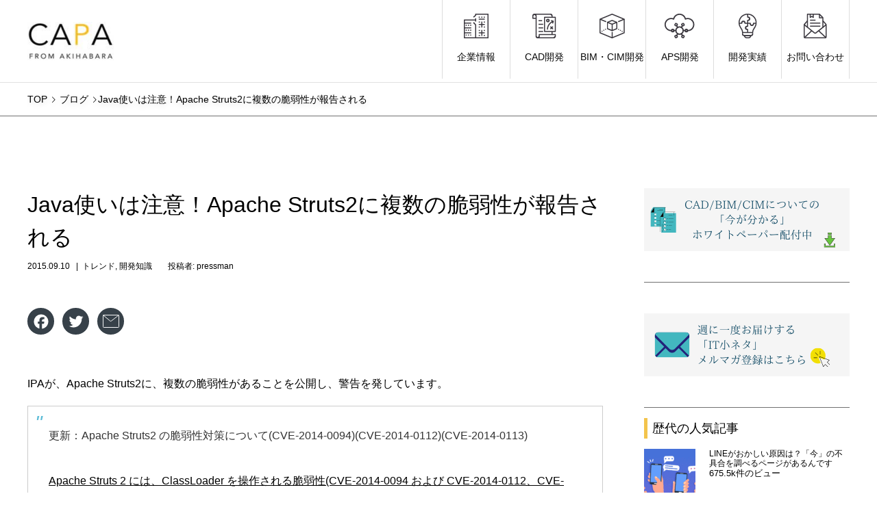

--- FILE ---
content_type: text/html; charset=UTF-8
request_url: https://www.capa.co.jp/archives/4593
body_size: 17457
content:
<!DOCTYPE html>
<!--<html dir="ltr" lang="ja"
	prefix="og: https://ogp.me/ns#"  prefix="og: http://ogp.me/ns#">-->
<html dir="ltr" lang="ja"
	prefix="og: https://ogp.me/ns#" >
<head>
	<!-- Google Tag Manager -->
<!--<script>
(function(w,d,s,l,i){
w[l]=w[l]||[];
w[l].push({'gtm.start':new Date().getTime(),event:'gtm.js'});
var f=d.getElementsByTagName(s)[0],j=d.createElement(s),dl=l!='dataLayer'?'&l='+l:'';
j.async=true;
j.src='https://www.googletagmanager.com/gtm.js?id='+i+dl;
f.parentNode.insertBefore(j,f);
})(window,document,'script','dataLayer','GTM-KTG4G9');
</script>-->
<script>
  (function(w,d,s,l,i) {
    w[l]=w[l]||[];
    w[l].push({'gtm.start':new Date().getTime(),event:'gtm.js'});
    var f=d.getElementsByTagName(s)[0],j=d.createElement(s),dl=l!='dataLayer'?'&l='+l+'':'';
    j.async=true;
    j.src='https://www.googletagmanager.com/gtm.js?id='+i+dl;
    f.parentNode.insertBefore(j,f);
  })(window,document,'script','dataLayer','GTM-KTG4G9');
</script>
<!-- End Google Tag Manager -->
<script>
(function(i,s,o,g,r,a,m){i['GoogleAnalyticsObject']=r;i[r]=i[r]||function(){
(i[r].q=i[r].q||[]).push(arguments)},i[r].l=1*new Date();a=s.createElement(o),
m=s.getElementsByTagName(o)[0];a.async=1;a.src=g;m.parentNode.insertBefore(a,m)
})(window,document,'script','https://www.google-analytics.com/analytics.js','ga');

ga('create', 'UA-31925343-19', 'auto', {'allowLinker': true});
ga('require', 'linker');
ga('linker:autoLink', ['capa.lmsg.jp'] );
ga('send', 'pageview');
</script>
<meta charset="UTF-8">
<meta name="viewport" content="width=device-width">
<meta name="format-detection" content="telephone=no">
<meta name="description" content="IPAが、Apache Struts2に、複数の脆弱性があることを公開し、警告を発しています。">

<link rel="preconnect" href="https://fonts.gstatic.com">
<link href="https://fonts.googleapis.com/css2?family=Noto+Sans+JP:wght@100;400&display=swap" rel="preconnect">
<link rel="stylesheet" href="https://www.capa.co.jp/wp-content/themes/avantchild/css/init.css">
<title>Java使いは注意！Apache Struts2に複数の脆弱性が報告される | 株式会社キャパ</title>

		<!-- All in One SEO 4.2.6.1 - aioseo.com -->
		<meta name="description" content="IPAが、Apache Struts2に、複数の脆弱性があることを公開し、警告を発しています。 更新：Apac" />
		<meta name="robots" content="max-snippet:-1, max-image-preview:large, max-video-preview:-1" />
		<meta name="google-site-verification" content="UzECNMSEgEevfMvd140WrlvhetHCRS9Q6GJRvNda8Vg" />
		<link rel="canonical" href="https://www.capa.co.jp/archives/4593" />
		<meta name="generator" content="All in One SEO (AIOSEO) 4.2.6.1 " />
		<meta property="og:locale" content="ja_JP" />
		<meta property="og:site_name" content="株式会社キャパ CAPA,Inc." />
		<meta property="og:type" content="article" />
		<meta property="og:title" content="Java使いは注意！Apache Struts2に複数の脆弱性が報告される | 株式会社キャパ" />
		<meta property="og:description" content="IPAが、Apache Struts2に、複数の脆弱性があることを公開し、警告を発しています。 更新：Apac" />
		<meta property="og:url" content="https://www.capa.co.jp/archives/4593" />
		<meta property="og:image" content="https://www.capa.co.jp/wp-content/uploads/2015/09/Apache-Struts2.png" />
		<meta property="og:image:secure_url" content="https://www.capa.co.jp/wp-content/uploads/2015/09/Apache-Struts2.png" />
		<meta property="og:image:width" content="914" />
		<meta property="og:image:height" content="1054" />
		<meta property="article:published_time" content="2015-09-10T04:33:26+00:00" />
		<meta property="article:modified_time" content="2016-09-21T05:05:30+00:00" />
		<meta name="twitter:card" content="summary" />
		<meta name="twitter:title" content="Java使いは注意！Apache Struts2に複数の脆弱性が報告される | 株式会社キャパ" />
		<meta name="twitter:description" content="IPAが、Apache Struts2に、複数の脆弱性があることを公開し、警告を発しています。 更新：Apac" />
		<meta name="twitter:image" content="https://www.capa.co.jp/wp-content/uploads/2015/09/Apache-Struts2.png" />
		<script type="application/ld+json" class="aioseo-schema">
			{"@context":"https:\/\/schema.org","@graph":[{"@type":"Article","@id":"https:\/\/www.capa.co.jp\/archives\/4593#article","name":"Java\u4f7f\u3044\u306f\u6ce8\u610f\uff01Apache Struts2\u306b\u8907\u6570\u306e\u8106\u5f31\u6027\u304c\u5831\u544a\u3055\u308c\u308b | \u682a\u5f0f\u4f1a\u793e\u30ad\u30e3\u30d1","headline":"Java\u4f7f\u3044\u306f\u6ce8\u610f\uff01Apache Struts2\u306b\u8907\u6570\u306e\u8106\u5f31\u6027\u304c\u5831\u544a\u3055\u308c\u308b","author":{"@id":"https:\/\/www.capa.co.jp\/archives\/author\/pressman#author"},"publisher":{"@id":"https:\/\/www.capa.co.jp\/#organization"},"image":{"@type":"ImageObject","url":"https:\/\/www.capa.co.jp\/wp-content\/uploads\/2015\/09\/Apache-Struts2.png","width":914,"height":1054},"datePublished":"2015-09-10T04:33:26+09:00","dateModified":"2015-09-10T04:33:26+09:00","inLanguage":"ja","mainEntityOfPage":{"@id":"https:\/\/www.capa.co.jp\/archives\/4593#webpage"},"isPartOf":{"@id":"https:\/\/www.capa.co.jp\/archives\/4593#webpage"},"articleSection":"\u30c8\u30ec\u30f3\u30c9, \u958b\u767a\u77e5\u8b58"},{"@type":"BreadcrumbList","@id":"https:\/\/www.capa.co.jp\/archives\/4593#breadcrumblist","itemListElement":[{"@type":"ListItem","@id":"https:\/\/www.capa.co.jp\/#listItem","position":1,"item":{"@type":"WebPage","@id":"https:\/\/www.capa.co.jp\/","name":"\u30db\u30fc\u30e0","description":"\u682a\u5f0f\u4f1a\u793e\u30ad\u30e3\u30d1","url":"https:\/\/www.capa.co.jp\/"}}]},{"@type":"Organization","@id":"https:\/\/www.capa.co.jp\/#organization","name":"\u682a\u5f0f\u4f1a\u793e\u30ad\u30e3\u30d1 CAPA,Inc.\u3000\u30b3\u30fc\u30dd\u30ec\u30fc\u30c8\u30b5\u30a4\u30c8","url":"https:\/\/www.capa.co.jp\/"},{"@type":"WebPage","@id":"https:\/\/www.capa.co.jp\/archives\/4593#webpage","url":"https:\/\/www.capa.co.jp\/archives\/4593","name":"Java\u4f7f\u3044\u306f\u6ce8\u610f\uff01Apache Struts2\u306b\u8907\u6570\u306e\u8106\u5f31\u6027\u304c\u5831\u544a\u3055\u308c\u308b | \u682a\u5f0f\u4f1a\u793e\u30ad\u30e3\u30d1","description":"IPA\u304c\u3001Apache Struts2\u306b\u3001\u8907\u6570\u306e\u8106\u5f31\u6027\u304c\u3042\u308b\u3053\u3068\u3092\u516c\u958b\u3057\u3001\u8b66\u544a\u3092\u767a\u3057\u3066\u3044\u307e\u3059\u3002 \u66f4\u65b0\uff1aApac","inLanguage":"ja","isPartOf":{"@id":"https:\/\/www.capa.co.jp\/#website"},"breadcrumb":{"@id":"https:\/\/www.capa.co.jp\/archives\/4593#breadcrumblist"},"author":"https:\/\/www.capa.co.jp\/archives\/author\/pressman#author","creator":"https:\/\/www.capa.co.jp\/archives\/author\/pressman#author","image":{"@type":"ImageObject","url":"https:\/\/www.capa.co.jp\/wp-content\/uploads\/2015\/09\/Apache-Struts2.png","@id":"https:\/\/www.capa.co.jp\/#mainImage","width":914,"height":1054},"primaryImageOfPage":{"@id":"https:\/\/www.capa.co.jp\/archives\/4593#mainImage"},"datePublished":"2015-09-10T04:33:26+09:00","dateModified":"2016-09-21T05:05:30+09:00"},{"@type":"WebSite","@id":"https:\/\/www.capa.co.jp\/#website","url":"https:\/\/www.capa.co.jp\/","name":"\u682a\u5f0f\u4f1a\u793e\u30ad\u30e3\u30d1","description":"\u682a\u5f0f\u4f1a\u793e\u30ad\u30e3\u30d1","inLanguage":"ja","publisher":{"@id":"https:\/\/www.capa.co.jp\/#organization"}}]}
		</script>
		<!-- All in One SEO -->

<link rel='dns-prefetch' href='//www.capa.co.jp' />
<link rel='dns-prefetch' href='//js.hs-scripts.com' />
<link rel='dns-prefetch' href='//fonts.googleapis.com' />
<link rel='dns-prefetch' href='//use.fontawesome.com' />
<link rel='dns-prefetch' href='//s.w.org' />
<link rel="alternate" type="application/rss+xml" title="株式会社キャパ &raquo; フィード" href="https://www.capa.co.jp/feed" />
<link rel="alternate" type="application/rss+xml" title="株式会社キャパ &raquo; コメントフィード" href="https://www.capa.co.jp/comments/feed" />
<link rel="alternate" type="application/rss+xml" title="株式会社キャパ &raquo; Java使いは注意！Apache Struts2に複数の脆弱性が報告される のコメントのフィード" href="https://www.capa.co.jp/archives/4593/feed" />
<meta name="description" content="IPAが、Apache Struts2に、複数の脆弱性があることを公開し、警告を発しています。更新：Apache Struts2 の脆弱性対策について(CVE-2014-0094)(CVE-2014-0112)(CVE-2014-0113)Apache Struts 2 には、ClassLoader を操作される脆弱性(CVE-2014-0094 および CVE-2014-0112、CVE-2014-0113)が存在します。本脆弱性が悪用された場合は、" />		<script type="text/javascript">
			window._wpemojiSettings = {"baseUrl":"https:\/\/s.w.org\/images\/core\/emoji\/13.1.0\/72x72\/","ext":".png","svgUrl":"https:\/\/s.w.org\/images\/core\/emoji\/13.1.0\/svg\/","svgExt":".svg","source":{"concatemoji":"https:\/\/www.capa.co.jp\/wp-includes\/js\/wp-emoji-release.min.js?ver=5.8.12"}};
			!function(e,a,t){var n,r,o,i=a.createElement("canvas"),p=i.getContext&&i.getContext("2d");function s(e,t){var a=String.fromCharCode;p.clearRect(0,0,i.width,i.height),p.fillText(a.apply(this,e),0,0);e=i.toDataURL();return p.clearRect(0,0,i.width,i.height),p.fillText(a.apply(this,t),0,0),e===i.toDataURL()}function c(e){var t=a.createElement("script");t.src=e,t.defer=t.type="text/javascript",a.getElementsByTagName("head")[0].appendChild(t)}for(o=Array("flag","emoji"),t.supports={everything:!0,everythingExceptFlag:!0},r=0;r<o.length;r++)t.supports[o[r]]=function(e){if(!p||!p.fillText)return!1;switch(p.textBaseline="top",p.font="600 32px Arial",e){case"flag":return s([127987,65039,8205,9895,65039],[127987,65039,8203,9895,65039])?!1:!s([55356,56826,55356,56819],[55356,56826,8203,55356,56819])&&!s([55356,57332,56128,56423,56128,56418,56128,56421,56128,56430,56128,56423,56128,56447],[55356,57332,8203,56128,56423,8203,56128,56418,8203,56128,56421,8203,56128,56430,8203,56128,56423,8203,56128,56447]);case"emoji":return!s([10084,65039,8205,55357,56613],[10084,65039,8203,55357,56613])}return!1}(o[r]),t.supports.everything=t.supports.everything&&t.supports[o[r]],"flag"!==o[r]&&(t.supports.everythingExceptFlag=t.supports.everythingExceptFlag&&t.supports[o[r]]);t.supports.everythingExceptFlag=t.supports.everythingExceptFlag&&!t.supports.flag,t.DOMReady=!1,t.readyCallback=function(){t.DOMReady=!0},t.supports.everything||(n=function(){t.readyCallback()},a.addEventListener?(a.addEventListener("DOMContentLoaded",n,!1),e.addEventListener("load",n,!1)):(e.attachEvent("onload",n),a.attachEvent("onreadystatechange",function(){"complete"===a.readyState&&t.readyCallback()})),(n=t.source||{}).concatemoji?c(n.concatemoji):n.wpemoji&&n.twemoji&&(c(n.twemoji),c(n.wpemoji)))}(window,document,window._wpemojiSettings);
		</script>
		<!-- capa.co.jp is managing ads with Advanced Ads 1.26.0 --><script>
			advanced_ads_ready=function(){var e,t=[],n="object"==typeof document&&document,d=n&&n.documentElement.doScroll,o="DOMContentLoaded",a=n&&(d?/^loaded|^c/:/^loaded|^i|^c/).test(n.readyState);return!a&&n&&(e=function(){for(n.removeEventListener(o,e),window.removeEventListener("load",e),a=1;e=t.shift();)e()},n.addEventListener(o,e),window.addEventListener("load",e)),function(e){a?setTimeout(e,0):t.push(e)}}();		</script>
		<style type="text/css">
img.wp-smiley,
img.emoji {
	display: inline !important;
	border: none !important;
	box-shadow: none !important;
	height: 1em !important;
	width: 1em !important;
	margin: 0 .07em !important;
	vertical-align: -0.1em !important;
	background: none !important;
	padding: 0 !important;
}
</style>
	<link rel='stylesheet' id='vkExUnit_common_style-css'  href='https://www.capa.co.jp/wp-content/plugins/vk-all-in-one-expansion-unit/assets/css/vkExUnit_style.css?ver=9.64.3.3' type='text/css' media='all' />
<style id='vkExUnit_common_style-inline-css' type='text/css'>
:root {--ver_page_top_button_url:url(https://www.capa.co.jp/wp-content/plugins/vk-all-in-one-expansion-unit/assets/images/to-top-btn-icon.svg);}@font-face {font-weight: normal;font-style: normal;font-family: "vk_sns";src: url("https://www.capa.co.jp/wp-content/plugins/vk-all-in-one-expansion-unit/inc/sns/icons/fonts/vk_sns.eot?-bq20cj");src: url("https://www.capa.co.jp/wp-content/plugins/vk-all-in-one-expansion-unit/inc/sns/icons/fonts/vk_sns.eot?#iefix-bq20cj") format("embedded-opentype"),url("https://www.capa.co.jp/wp-content/plugins/vk-all-in-one-expansion-unit/inc/sns/icons/fonts/vk_sns.woff?-bq20cj") format("woff"),url("https://www.capa.co.jp/wp-content/plugins/vk-all-in-one-expansion-unit/inc/sns/icons/fonts/vk_sns.ttf?-bq20cj") format("truetype"),url("https://www.capa.co.jp/wp-content/plugins/vk-all-in-one-expansion-unit/inc/sns/icons/fonts/vk_sns.svg?-bq20cj#vk_sns") format("svg");}
</style>
<link rel='stylesheet' id='wp-block-library-css'  href='https://www.capa.co.jp/wp-includes/css/dist/block-library/style.min.css?ver=5.8.12' type='text/css' media='all' />
<link rel='stylesheet' id='contact-form-7-css'  href='https://www.capa.co.jp/wp-content/plugins/contact-form-7/includes/css/styles.css?ver=5.4.2' type='text/css' media='all' />
<link rel='stylesheet' id='featured_posts_pro-css'  href='https://www.capa.co.jp/wp-content/plugins/featured-posts-pro/public/css/featured_posts_pro-public.css?ver=1.0.0' type='text/css' media='all' />
<link rel='stylesheet' id='penci-oswald-css'  href='//fonts.googleapis.com/css?family=Oswald%3A400&#038;display=swap&#038;ver=5.8.12' type='text/css' media='all' />
<link rel='stylesheet' id='wpt-twitter-feed-css'  href='https://www.capa.co.jp/wp-content/plugins/wp-to-twitter/css/twitter-feed.css?ver=5.8.12' type='text/css' media='all' />
<link rel='stylesheet' id='wordpress-popular-posts-css-css'  href='https://www.capa.co.jp/wp-content/plugins/wordpress-popular-posts/assets/css/wpp.css?ver=5.3.6' type='text/css' media='all' />
<link rel='stylesheet' id='parent-style-css'  href='https://www.capa.co.jp/wp-content/themes/avant_tcd060/style.css?ver=5.8.12' type='text/css' media='all' />
<link rel='stylesheet' id='font-awesome-official-css'  href='https://use.fontawesome.com/releases/v5.14.0/css/all.css' type='text/css' media='all' integrity="sha384-HzLeBuhoNPvSl5KYnjx0BT+WB0QEEqLprO+NBkkk5gbc67FTaL7XIGa2w1L0Xbgc" crossorigin="anonymous" />
<link rel='stylesheet' id='avant-style-css'  href='https://www.capa.co.jp/wp-content/themes/avantchild/style.css?ver=5.8.12' type='text/css' media='all' />
<link rel='stylesheet' id='addtoany-css'  href='https://www.capa.co.jp/wp-content/plugins/add-to-any/addtoany.min.css?ver=1.15' type='text/css' media='all' />
<link rel='stylesheet' id='font-awesome-official-v4shim-css'  href='https://use.fontawesome.com/releases/v5.14.0/css/v4-shims.css' type='text/css' media='all' integrity="sha384-9aKO2QU3KETrRCCXFbhLK16iRd15nC+OYEmpVb54jY8/CEXz/GVRsnM73wcbYw+m" crossorigin="anonymous" />
<style id='font-awesome-official-v4shim-inline-css' type='text/css'>
@font-face {
font-family: "FontAwesome";
font-display: block;
src: url("https://use.fontawesome.com/releases/v5.14.0/webfonts/fa-brands-400.eot"),
		url("https://use.fontawesome.com/releases/v5.14.0/webfonts/fa-brands-400.eot?#iefix") format("embedded-opentype"),
		url("https://use.fontawesome.com/releases/v5.14.0/webfonts/fa-brands-400.woff2") format("woff2"),
		url("https://use.fontawesome.com/releases/v5.14.0/webfonts/fa-brands-400.woff") format("woff"),
		url("https://use.fontawesome.com/releases/v5.14.0/webfonts/fa-brands-400.ttf") format("truetype"),
		url("https://use.fontawesome.com/releases/v5.14.0/webfonts/fa-brands-400.svg#fontawesome") format("svg");
}

@font-face {
font-family: "FontAwesome";
font-display: block;
src: url("https://use.fontawesome.com/releases/v5.14.0/webfonts/fa-solid-900.eot"),
		url("https://use.fontawesome.com/releases/v5.14.0/webfonts/fa-solid-900.eot?#iefix") format("embedded-opentype"),
		url("https://use.fontawesome.com/releases/v5.14.0/webfonts/fa-solid-900.woff2") format("woff2"),
		url("https://use.fontawesome.com/releases/v5.14.0/webfonts/fa-solid-900.woff") format("woff"),
		url("https://use.fontawesome.com/releases/v5.14.0/webfonts/fa-solid-900.ttf") format("truetype"),
		url("https://use.fontawesome.com/releases/v5.14.0/webfonts/fa-solid-900.svg#fontawesome") format("svg");
}

@font-face {
font-family: "FontAwesome";
font-display: block;
src: url("https://use.fontawesome.com/releases/v5.14.0/webfonts/fa-regular-400.eot"),
		url("https://use.fontawesome.com/releases/v5.14.0/webfonts/fa-regular-400.eot?#iefix") format("embedded-opentype"),
		url("https://use.fontawesome.com/releases/v5.14.0/webfonts/fa-regular-400.woff2") format("woff2"),
		url("https://use.fontawesome.com/releases/v5.14.0/webfonts/fa-regular-400.woff") format("woff"),
		url("https://use.fontawesome.com/releases/v5.14.0/webfonts/fa-regular-400.ttf") format("truetype"),
		url("https://use.fontawesome.com/releases/v5.14.0/webfonts/fa-regular-400.svg#fontawesome") format("svg");
unicode-range: U+F004-F005,U+F007,U+F017,U+F022,U+F024,U+F02E,U+F03E,U+F044,U+F057-F059,U+F06E,U+F070,U+F075,U+F07B-F07C,U+F080,U+F086,U+F089,U+F094,U+F09D,U+F0A0,U+F0A4-F0A7,U+F0C5,U+F0C7-F0C8,U+F0E0,U+F0EB,U+F0F3,U+F0F8,U+F0FE,U+F111,U+F118-F11A,U+F11C,U+F133,U+F144,U+F146,U+F14A,U+F14D-F14E,U+F150-F152,U+F15B-F15C,U+F164-F165,U+F185-F186,U+F191-F192,U+F1AD,U+F1C1-F1C9,U+F1CD,U+F1D8,U+F1E3,U+F1EA,U+F1F6,U+F1F9,U+F20A,U+F247-F249,U+F24D,U+F254-F25B,U+F25D,U+F267,U+F271-F274,U+F279,U+F28B,U+F28D,U+F2B5-F2B6,U+F2B9,U+F2BB,U+F2BD,U+F2C1-F2C2,U+F2D0,U+F2D2,U+F2DC,U+F2ED,U+F328,U+F358-F35B,U+F3A5,U+F3D1,U+F410,U+F4AD;
}
</style>
<script type='text/javascript' src='https://www.capa.co.jp/wp-includes/js/jquery/jquery.min.js?ver=3.6.0' id='jquery-core-js'></script>
<script type='text/javascript' src='https://www.capa.co.jp/wp-includes/js/jquery/jquery-migrate.min.js?ver=3.3.2' id='jquery-migrate-js'></script>
<script type='text/javascript' src='https://www.capa.co.jp/wp-content/plugins/add-to-any/addtoany.min.js?ver=1.1' id='addtoany-js'></script>
<script type='application/json' id='wpp-json'>
{"sampling_active":0,"sampling_rate":100,"ajax_url":"https:\/\/www.capa.co.jp\/wp-json\/wordpress-popular-posts\/v1\/popular-posts","ID":4593,"token":"ce81cbb498","lang":0,"debug":0}
</script>
<script type='text/javascript' src='https://www.capa.co.jp/wp-content/plugins/wordpress-popular-posts/assets/js/wpp.min.js?ver=5.3.6' id='wpp-js-js'></script>
<link rel="https://api.w.org/" href="https://www.capa.co.jp/wp-json/" /><link rel="alternate" type="application/json" href="https://www.capa.co.jp/wp-json/wp/v2/posts/4593" /><link rel='shortlink' href='https://www.capa.co.jp/?p=4593' />
<link rel="alternate" type="application/json+oembed" href="https://www.capa.co.jp/wp-json/oembed/1.0/embed?url=https%3A%2F%2Fwww.capa.co.jp%2Farchives%2F4593" />
<link rel="alternate" type="text/xml+oembed" href="https://www.capa.co.jp/wp-json/oembed/1.0/embed?url=https%3A%2F%2Fwww.capa.co.jp%2Farchives%2F4593&#038;format=xml" />

<script data-cfasync="false">
window.a2a_config=window.a2a_config||{};a2a_config.callbacks=[];a2a_config.overlays=[];a2a_config.templates={};a2a_localize = {
	Share: "共有",
	Save: "ブックマーク",
	Subscribe: "購読",
	Email: "メール",
	Bookmark: "ブックマーク",
	ShowAll: "すべて表示する",
	ShowLess: "小さく表示する",
	FindServices: "サービスを探す",
	FindAnyServiceToAddTo: "追加するサービスを今すぐ探す",
	PoweredBy: "Powered by",
	ShareViaEmail: "メールでシェアする",
	SubscribeViaEmail: "メールで購読する",
	BookmarkInYourBrowser: "ブラウザにブックマーク",
	BookmarkInstructions: "このページをブックマークするには、 Ctrl+D または \u2318+D を押下。",
	AddToYourFavorites: "お気に入りに追加",
	SendFromWebOrProgram: "任意のメールアドレスまたはメールプログラムから送信",
	EmailProgram: "メールプログラム",
	More: "詳細&#8230;",
	ThanksForSharing: "共有ありがとうございます !",
	ThanksForFollowing: "フォローありがとうございます !"
};

(function(d,s,a,b){a=d.createElement(s);b=d.getElementsByTagName(s)[0];a.async=1;a.src="https://static.addtoany.com/menu/page.js";b.parentNode.insertBefore(a,b);})(document,"script");
</script>

<!-- This site is using AdRotate v5.8.20 to display their advertisements - https://ajdg.solutions/ -->
<!-- AdRotate CSS -->
<style type="text/css" media="screen">
	.g { margin:0px; padding:0px; overflow:hidden; line-height:1; zoom:1; }
	.g img { height:auto; }
	.g-col { position:relative; float:left; }
	.g-col:first-child { margin-left: 0; }
	.g-col:last-child { margin-right: 0; }
	@media only screen and (max-width: 480px) {
		.g-col, .g-dyn, .g-single { width:100%; margin-left:0; margin-right:0; }
	}
</style>
<!-- /AdRotate CSS -->

			<!-- DO NOT COPY THIS SNIPPET! Start of Page Analytics Tracking for HubSpot WordPress plugin v10.2.16-->
			<script type="text/javascript" class="hsq-set-content-id" data-content-id="blog-post">
				var _hsq = _hsq || [];
				_hsq.push(["setContentType", "blog-post"]);
			</script>
			<!-- DO NOT COPY THIS SNIPPET! End of Page Analytics Tracking for HubSpot WordPress plugin -->
			
<script type="text/javascript">
var _trackingid = 'LFT-11791-1';

(function() {
  var lft = document.createElement('script'); lft.type = 'text/javascript'; lft.async = true;
  lft.src = ('https:' == document.location.protocol ? 'https:' : 'http:') + '//track.list-finder.jp/js/ja/track.js';
  var snode = document.getElementsByTagName('script')[0]; snode.parentNode.insertBefore(lft, snode);
})();
</script>


	<style type="text/css">
																													</style>
	<style type="text/css">
																											</style>
<script>var portfolioDataJs = portfolioDataJs || [];</script>        <style>
            @-webkit-keyframes bgslide {
                from {
                    background-position-x: 0;
                }
                to {
                    background-position-x: -200%;
                }
            }

            @keyframes bgslide {
                    from {
                        background-position-x: 0;
                    }
                    to {
                        background-position-x: -200%;
                    }
            }

            .wpp-widget-placeholder {
                margin: 0 auto;
                width: 60px;
                height: 3px;
                background: #dd3737;
                background: -webkit-gradient(linear, left top, right top, from(#dd3737), color-stop(10%, #571313), to(#dd3737));
                background: linear-gradient(90deg, #dd3737 0%, #571313 10%, #dd3737 100%);
                background-size: 200% auto;
                border-radius: 3px;
                -webkit-animation: bgslide 1s infinite linear;
                animation: bgslide 1s infinite linear;
            }
        </style>
        <link rel="shortcut icon" href="https://www.capa.co.jp/wp-content/uploads/2016/08/favicon.png">
<style>
.c-comment__form-submit:hover,.c-pw__btn:hover,.p-cb__item-btn a,.p-headline,.p-index-event__btn a,.p-nav02__item a,.p-readmore__btn,.p-pager__item span,.p-page-links a{background: #f3c44c}.c-pw__btn,.p-cb__item-btn a:hover,.p-index-event__btn a:hover,.p-pagetop a:hover,.p-nav02__item a:hover,.p-readmore__btn:hover,.p-page-links > span,.p-page-links a:hover{background: #f3c44c}.p-entry__body a{color: #333333}body{font-family: "Segoe UI", Verdana, "游ゴシック", YuGothic, "Hiragino Kaku Gothic ProN", Meiryo, sans-serif}.c-logo,.p-entry__header02-title,.p-entry__header02-upper-title,.p-entry__title,.p-footer-widgets__item-title,.p-headline h2,.p-headline02__title,.p-page-header__lower-title,.p-page-header__upper-title,.p-widget__title{font-family: "Segoe UI", Verdana, "游ゴシック", YuGothic, "Hiragino Kaku Gothic ProN", Meiryo, sans-serif}.p-page-header__title{transition-delay: 3s}.p-hover-effect--type1:hover img{-webkit-transform: scale(1.2);transform: scale(1.2)}.l-header{background: #ffffff}.p-global-nav > ul > li > a{color: #0a0a0a}.p-global-nav .sub-menu a{background: #0a0a0a;color: #ffffff}.p-global-nav .sub-menu a:hover{background: #888888;color: #ffffff}.p-global-nav .menu-item-46618.current-menu-item > a,.p-global-nav .menu-item-46618 > a:hover{color: #000000}.p-global-nav .menu-item-46618.current-menu-item > a::before,.p-global-nav .menu-item-46618 > a:hover::before{background: #000000}.p-global-nav .menu-item-46619.current-menu-item > a,.p-global-nav .menu-item-46619 > a:hover{color: #000000}.p-global-nav .menu-item-46619.current-menu-item > a::before,.p-global-nav .menu-item-46619 > a:hover::before{background: #000000}.p-global-nav .menu-item-46620.current-menu-item > a,.p-global-nav .menu-item-46620 > a:hover{color: #000000}.p-global-nav .menu-item-46620.current-menu-item > a::before,.p-global-nav .menu-item-46620 > a:hover::before{background: #000000}.p-global-nav .menu-item-46621.current-menu-item > a,.p-global-nav .menu-item-46621 > a:hover{color: #000000}.p-global-nav .menu-item-46621.current-menu-item > a::before,.p-global-nav .menu-item-46621 > a:hover::before{background: #000000}.p-global-nav .menu-item-46622.current-menu-item > a,.p-global-nav .menu-item-46622 > a:hover{color: #000000}.p-global-nav .menu-item-46622.current-menu-item > a::before,.p-global-nav .menu-item-46622 > a:hover::before{background: #000000}.p-global-nav .menu-item-46724.current-menu-item > a,.p-global-nav .menu-item-46724 > a:hover{color: #000000}.p-global-nav .menu-item-46724.current-menu-item > a::before,.p-global-nav .menu-item-46724 > a:hover::before{background: #000000}.p-footer-links{background: #f3f3f3}.p-footer-widgets{background: #707070}.p-copyright{background: #707070}.p-ad-info__label{background: ;color: ;font-size: 0px}.p-page-header{background-image: url(https://www.capa.co.jp/wp-content/uploads/2021/06/GettyImages-1124345971.jpg)}.p-page-header::before{background-color: #f3c44c}.p-page-header__upper-title{font-size: 34px}.p-page-header__lower-title{font-size: 32px}.p-entry__title{font-size: 32px}.p-entry__body{font-size: 16px}@media screen and (max-width: 767px) {.p-footer-widgets,.p-social-nav{background: #707070}.p-entry__title{font-size: 22px}.p-entry__body{font-size: 14px}}@media screen and (max-width: 1199px) {.p-global-nav{background: rgba(10,10,10, 1)}.p-global-nav > ul > li > a,.p-global-nav a,.p-global-nav a:hover,.p-global-nav .sub-menu a,.p-global-nav .sub-menu a:hover{color: #ffffff!important}.p-global-nav .menu-item-has-children > a > .sub-menu-toggle::before{border-color: #ffffff}}@media screen and (max-width: 991px) {.p-page-header__upper{background: #f3c44c}.p-page-header__lower{background-image: url(https://www.capa.co.jp/wp-content/uploads/2021/06/GettyImages-1124345971.jpg)}}.c-load--type1 { border: 3px solid rgba(243, 196, 76, 0.2); border-top-color: #f3c44c; }
</style>
<!-- [ VK All in One Expansion Unit OGP ] -->
<meta property="og:site_name" content="株式会社キャパ" />
<meta property="og:url" content="https://www.capa.co.jp/archives/4593" />
<meta property="og:title" content="Java使いは注意！Apache Struts2に複数の脆弱性が報告される | 株式会社キャパ" />
<meta property="og:description" content="IPAが、Apache Struts2に、複数の脆弱性があることを公開し、警告を発しています。更新：Apache Struts2 の脆弱性対策について(CVE-2014-0094)(CVE-2014-0112)(CVE-2014-0113)Apache Struts 2 には、ClassLoader を操作される脆弱性(CVE-2014-0094 および CVE-2014-0112、CVE-2014-0113)が存在します。本脆弱性が悪用された場合は、" />
<meta property="og:type" content="article" />
<meta property="og:image" content="https://www.capa.co.jp/wp-content/uploads/2015/09/Apache-Struts2-888x1024.png" />
<meta property="og:image:width" content="888" />
<meta property="og:image:height" content="1024" />
<!-- [ / VK All in One Expansion Unit OGP ] -->
<!-- [ VK All in One Expansion Unit twitter card ] -->
<meta name="twitter:card" content="summary_large_image">
<meta name="twitter:description" content="IPAが、Apache Struts2に、複数の脆弱性があることを公開し、警告を発しています。更新：Apache Struts2 の脆弱性対策について(CVE-2014-0094)(CVE-2014-0112)(CVE-2014-0113)Apache Struts 2 には、ClassLoader を操作される脆弱性(CVE-2014-0094 および CVE-2014-0112、CVE-2014-0113)が存在します。本脆弱性が悪用された場合は、">
<meta name="twitter:title" content="Java使いは注意！Apache Struts2に複数の脆弱性が報告される | 株式会社キャパ">
<meta name="twitter:url" content="https://www.capa.co.jp/archives/4593">
	<meta name="twitter:image" content="https://www.capa.co.jp/wp-content/uploads/2015/09/Apache-Struts2-888x1024.png">
	<meta name="twitter:domain" content="www.capa.co.jp">
	<!-- [ / VK All in One Expansion Unit twitter card ] -->
	<link rel="alternate" type="application/rss+xml" title="RSS" href="https://www.capa.co.jp/rsslatest.xml" /></head>
<body id="java%e4%bd%bf%e3%81%84%e3%81%af%e6%b3%a8%e6%84%8f%ef%bc%81apache-struts2%e3%81%ab%e8%a4%87%e6%95%b0%e3%81%ae%e8%84%86%e5%bc%b1%e6%80%a7%e3%81%8c%e5%a0%b1%e5%91%8a%e3%81%95%e3%82%8c%e3%82%8b" class="post-template-default single single-post postid-4593 single-format-standard post-name-java%e4%bd%bf%e3%81%84%e3%81%af%e6%b3%a8%e6%84%8f%ef%bc%81apache-struts2%e3%81%ab%e8%a4%87%e6%95%b0%e3%81%ae%e8%84%86%e5%bc%b1%e6%80%a7%e3%81%8c%e5%a0%b1%e5%91%8a%e3%81%95%e3%82%8c%e3%82%8b post-type-post elementor-default elementor-kit-36127 aa-prefix-advads-">
	<!-- Google Tag Manager (noscript) -->
<noscript><iframe src="https://www.googletagmanager.com/ns.html?id=GTM-KTG4G9"
height="0" width="0" style="display:none;visibility:hidden"></iframe></noscript>
<!-- End Google Tag Manager (noscript) -->
<div id="site_loader_overlay">
  <div id="site_loader_animation" class="c-load--type1">
      </div>
</div>
<header id="js-header" class="l-header l-header--fixed">
  <div class="l-header__lower l-inner">
    <div class="l-header__logo c-logo">
			      <a href="https://www.capa.co.jp/">
        <img src="https://www.capa.co.jp/wp-content/uploads/2021/06/logo.png" alt="株式会社キャパ" width="126" height="56">
      </a>
          </div>
    <a href="#" id="js-menu-btn" class="p-menu-btn c-menu-btn"></a>
    <nav id="js-global-nav" class="p-global-nav">
      <ul>
        <li class="p-global-nav__form-wrapper">
          					<form class="p-global-nav__form" action="https://www.capa.co.jp/" method="get">
            <input class="p-global-nav__form-input" type="text" value="" name="s">
            <input type="submit" value="&#xe915;" class="p-global-nav__form-submit">
          </form>
                  </li>
        <li id="menu-item-46618" class="menu-item menu-item-type-custom menu-item-object-custom menu-item-has-children menu-item-46618"><a href="https://www.capa.co.jp/company"><span class="p-global-nav__item-icon p-icon p-icon--img"><img width="36" height="36" src="https://www.capa.co.jp/wp-content/uploads/2024/11/アセット-5.png" class="attachment-thumbnail size-thumbnail" alt="" loading="lazy" /></span>企業情報<span class="p-global-nav__toggle"></span></a>
<ul class="sub-menu">
	<li id="menu-item-46623" class="menu-item menu-item-type-custom menu-item-object-custom menu-item-46623"><a href="https://www.capa.co.jp/company">企業情報<span class="p-global-nav__toggle"></span></a></li>
	<li id="menu-item-46624" class="menu-item menu-item-type-custom menu-item-object-custom menu-item-46624"><a href="https://www.capa.co.jp/history">沿革<span class="p-global-nav__toggle"></span></a></li>
	<li id="menu-item-46625" class="menu-item menu-item-type-custom menu-item-object-custom menu-item-46625"><a href="https://www.capa.co.jp/access">アクセス<span class="p-global-nav__toggle"></span></a></li>
	<li id="menu-item-46626" class="menu-item menu-item-type-custom menu-item-object-custom menu-item-46626"><a href="https://www.capa.co.jp/information_security">情報セキュリティ方針<span class="p-global-nav__toggle"></span></a></li>
	<li id="menu-item-46627" class="menu-item menu-item-type-custom menu-item-object-custom menu-item-46627"><a href="https://www.capa.co.jp/privacy_policy">個人情報保護方針<span class="p-global-nav__toggle"></span></a></li>
</ul>
</li>
<li id="menu-item-46619" class="menu-item menu-item-type-custom menu-item-object-custom menu-item-has-children menu-item-46619"><a href="https://www.capa.co.jp/business#business03"><span class="p-global-nav__item-icon p-icon p-icon--img"><img width="35" height="36" src="https://www.capa.co.jp/wp-content/uploads/2024/11/アセット_1.png" class="attachment-thumbnail size-thumbnail" alt="" loading="lazy" /></span>CAD開発<span class="p-global-nav__toggle"></span></a>
<ul class="sub-menu">
	<li id="menu-item-46714" class="menu-item menu-item-type-custom menu-item-object-custom menu-item-46714"><a href="https://www.capa.co.jp/business/autocad-2">AutoCAD<span class="p-global-nav__toggle"></span></a></li>
	<li id="menu-item-46715" class="menu-item menu-item-type-custom menu-item-object-custom menu-item-46715"><a href="https://www.capa.co.jp/business/bricscad">BricsCAD<span class="p-global-nav__toggle"></span></a></li>
	<li id="menu-item-46716" class="menu-item menu-item-type-custom menu-item-object-custom menu-item-46716"><a href="https://www.capa.co.jp/business/inventor">Inventor<span class="p-global-nav__toggle"></span></a></li>
	<li id="menu-item-46717" class="menu-item menu-item-type-custom menu-item-object-custom menu-item-46717"><a href="https://www.capa.co.jp/business/cadropper">Cadropper<span class="p-global-nav__toggle"></span></a></li>
</ul>
</li>
<li id="menu-item-46620" class="menu-item menu-item-type-custom menu-item-object-custom menu-item-has-children menu-item-46620"><a href="https://www.capa.co.jp/business#business02"><span class="p-global-nav__item-icon p-icon p-icon--img"><img width="37" height="36" src="https://www.capa.co.jp/wp-content/uploads/2024/11/アセット-2.png" class="attachment-thumbnail size-thumbnail" alt="" loading="lazy" /></span>BIM・CIM開発<span class="p-global-nav__toggle"></span></a>
<ul class="sub-menu">
	<li id="menu-item-46718" class="menu-item menu-item-type-custom menu-item-object-custom menu-item-46718"><a href="https://www.capa.co.jp/business/revit">Revit<span class="p-global-nav__toggle"></span></a></li>
	<li id="menu-item-46719" class="menu-item menu-item-type-custom menu-item-object-custom menu-item-46719"><a href="https://www.capa.co.jp/business/navisworks">Navisworks<span class="p-global-nav__toggle"></span></a></li>
	<li id="menu-item-46720" class="menu-item menu-item-type-custom menu-item-object-custom menu-item-46720"><a href="https://www.capa.co.jp/business/bim3601">BIM360<span class="p-global-nav__toggle"></span></a></li>
	<li id="menu-item-46721" class="menu-item menu-item-type-custom menu-item-object-custom menu-item-46721"><a href="https://www.capa.co.jp/business/arex">AReX<span class="p-global-nav__toggle"></span></a></li>
	<li id="menu-item-48277" class="menu-item menu-item-type-post_type menu-item-object-page menu-item-48277"><a href="https://www.capa.co.jp/bimobject-trial">BIMobject特設サイト<span class="p-global-nav__toggle"></span></a></li>
</ul>
</li>
<li id="menu-item-46621" class="menu-item menu-item-type-custom menu-item-object-custom menu-item-has-children menu-item-46621"><a href="https://www.capa.co.jp/business/forge"><span class="p-global-nav__item-icon p-icon p-icon--img"><img width="44" height="36" src="https://www.capa.co.jp/wp-content/uploads/2024/11/アセット-4.png" class="attachment-thumbnail size-thumbnail" alt="" loading="lazy" /></span>APS開発<span class="p-global-nav__toggle"></span></a>
<ul class="sub-menu">
	<li id="menu-item-46722" class="menu-item menu-item-type-custom menu-item-object-custom menu-item-46722"><a href="https://www.capa.co.jp/business/forge">Autodesk Platform Services開発<span class="p-global-nav__toggle"></span></a></li>
</ul>
</li>
<li id="menu-item-46622" class="menu-item menu-item-type-custom menu-item-object-custom menu-item-has-children menu-item-46622"><a href="https://www.capa.co.jp/archives/category/%e9%96%8b%e7%99%ba%e5%ae%9f%e7%b8%be"><span class="p-global-nav__item-icon p-icon p-icon--img"><img width="27" height="36" src="https://www.capa.co.jp/wp-content/uploads/2024/11/アセット-3.png" class="attachment-thumbnail size-thumbnail" alt="" loading="lazy" /></span>開発実績<span class="p-global-nav__toggle"></span></a>
<ul class="sub-menu">
	<li id="menu-item-46723" class="menu-item menu-item-type-custom menu-item-object-custom menu-item-46723"><a href="https://www.capa.co.jp/archives/category/%e9%96%8b%e7%99%ba%e5%ae%9f%e7%b8%be">開発実績<span class="p-global-nav__toggle"></span></a></li>
</ul>
</li>
<li id="menu-item-46724" class="menu-item menu-item-type-custom menu-item-object-custom menu-item-46724"><a href="https://www.capa.co.jp/request1"><span class="p-global-nav__item-icon p-icon p-icon--img"><img width="34" height="36" src="https://www.capa.co.jp/wp-content/uploads/2024/11/アセット-1.png" class="attachment-thumbnail size-thumbnail" alt="" loading="lazy" /></span>お問い合わせ<span class="p-global-nav__toggle"></span></a></li>
      </ul>
    </nav>
  </div>
</header>
<main class="l-main">
  <div class="p-breadcrumb c-breadcrumb">
<ol class="p-breadcrumb__inner l-inner" itemscope itemtype="http://schema.org/BreadcrumbList">
<li class="p-breadcrumb__item c-breadcrumb__item c-breadcrumb__item--home" itemprop="itemListElement" itemscope itemtype="http://schema.org/ListItem">
<a href="https://www.capa.co.jp/" itemprop="item">
<span itemprop="name">TOP</span>
</a>
<meta itemprop="position" content="1">
</li>
<li class="p-breadcrumb__item c-breadcrumb__item" itemprop="itemListElement" itemscope itemtype="http://schema.org/ListItem">
<a href="https://www.capa.co.jp/blogtop" itemprop="item">
<span itemprop="name">ブログ</span>
</a>
<meta itemprop="position" content="2">
</li>
<li class="p-breadcrumb__item c-breadcrumb__item" itemprop="itemListElement" itemscope itemtype="http://schema.org/ListItem"><span itemprop="name">Java使いは注意！Apache Struts2に複数の脆弱性が報告される</span><meta itemprop="position" content="3"></li>
</ol>
</div>
  <div class="l-contents l-inner">
    <div class="l-primary">
      			<article class="p-entry">
			  <header class="p-entry__header">
					<h1 class="p-entry__title">Java使いは注意！Apache Struts2に複数の脆弱性が報告される</h1>
					
					<div class="p-entry__meta">
						              <time class="p-entry__date" datetime="2015-09-10">2015.09.10</time>
                                      <p class="p-entry__cat"><a href="https://www.capa.co.jp/archives/category/%e3%81%9d%e3%81%ae%e4%bb%96/trend" rel="category tag">トレンド</a>, <a href="https://www.capa.co.jp/archives/category/softwaredev" rel="category tag">開発知識</a></p>
                                      <p class="p-entry__author">投稿者: <a href="https://www.capa.co.jp/archives/author/pressman" title="pressman の投稿" rel="author">pressman</a></p>
            
					</div>
					          				</header>
        				<!--
        <ul class="sns_item flexbox">
                    <li class="p-social-nav__item p-social-nav__item--facebook"><a href="https://www.addtoany.com/add_to/facebook?linkurl=https%3A%2F%2Fwww.ij9h9w.com%2Fcapa2%2Farchives%2F36992&amp;linkname=Unity%20Reflection%20%E3%83%97%E3%83%AD%E3%83%BC%E3%83%96%E3%81%A8%E3%81%AF&amp;linknote=" target="_blank"></a></li>
                              <li class="p-social-nav__item p-social-nav__item--twitter"><a href="https://www.addtoany.com/add_to/twitter?linkurl=https%3A%2F%2Fwww.ij9h9w.com%2Fcapa2%2Farchives%2F36992&amp;linkname=Unity%20Reflection%20%E3%83%97%E3%83%AD%E3%83%BC%E3%83%96%E3%81%A8%E3%81%AF&amp;linknote=" target="_blank"></a></li>
                                                          </ul>
-->
				<div class="p-entry__body">
					<div class="addtoany_share_save_container addtoany_content addtoany_content_top"><div class="a2a_kit a2a_kit_size_32 addtoany_list" data-a2a-url="https://www.capa.co.jp/archives/4593" data-a2a-title="Java使いは注意！Apache Struts2に複数の脆弱性が報告される"><a class="a2a_button_facebook" href="https://www.addtoany.com/add_to/facebook?linkurl=https%3A%2F%2Fwww.capa.co.jp%2Farchives%2F4593&amp;linkname=Java%E4%BD%BF%E3%81%84%E3%81%AF%E6%B3%A8%E6%84%8F%EF%BC%81Apache%20Struts2%E3%81%AB%E8%A4%87%E6%95%B0%E3%81%AE%E8%84%86%E5%BC%B1%E6%80%A7%E3%81%8C%E5%A0%B1%E5%91%8A%E3%81%95%E3%82%8C%E3%82%8B" title="Facebook" rel="nofollow noopener" target="_blank"></a><a class="a2a_button_twitter" href="https://www.addtoany.com/add_to/twitter?linkurl=https%3A%2F%2Fwww.capa.co.jp%2Farchives%2F4593&amp;linkname=Java%E4%BD%BF%E3%81%84%E3%81%AF%E6%B3%A8%E6%84%8F%EF%BC%81Apache%20Struts2%E3%81%AB%E8%A4%87%E6%95%B0%E3%81%AE%E8%84%86%E5%BC%B1%E6%80%A7%E3%81%8C%E5%A0%B1%E5%91%8A%E3%81%95%E3%82%8C%E3%82%8B" title="Twitter" rel="nofollow noopener" target="_blank"></a><a class="a2a_button_email" href="https://www.addtoany.com/add_to/email?linkurl=https%3A%2F%2Fwww.capa.co.jp%2Farchives%2F4593&amp;linkname=Java%E4%BD%BF%E3%81%84%E3%81%AF%E6%B3%A8%E6%84%8F%EF%BC%81Apache%20Struts2%E3%81%AB%E8%A4%87%E6%95%B0%E3%81%AE%E8%84%86%E5%BC%B1%E6%80%A7%E3%81%8C%E5%A0%B1%E5%91%8A%E3%81%95%E3%82%8C%E3%82%8B" title="Email" rel="nofollow noopener" target="_blank"></a></div></div><p>IPAが、Apache Struts2に、複数の脆弱性があることを公開し、警告を発しています。</p>
<blockquote><p><a href="https://www.ipa.go.jp/security/ciadr/vul/20140417-struts.html">更新：Apache Struts2 の脆弱性対策について(CVE-2014-0094)(CVE-2014-0112)(CVE-2014-0113)</a></p>
<p><b><u>Apache Struts 2 には、ClassLoader を操作される脆弱性(CVE-2014-0094 および CVE-2014-0112、CVE-2014-0113)が存在します。</u></b></p>
<p>本脆弱性が悪用された場合は、ウェブアプリケーションの動作権限内で情報の窃取や特定ファイルの操作、およびウェブアプリケーションを一時的に使用不可にされてしまいます。さらに、攻撃者が操作したファイルに Java コードが含まれている場合、任意のコードが実行される可能性があることがわかっています。</p></blockquote>
<p>同ページには、この脆弱性を利用した攻撃のイメージも掲載されており、注意喚起をしています。</p>
<p><img loading="lazy" class="alignnone  wp-image-4596" src="https://www.capa.co.jp/wp-content/uploads/2015/09/Apache-Struts2-888x1024.png" alt="Apache Struts2" width="399" height="460" srcset="https://www.capa.co.jp/wp-content/uploads/2015/09/Apache-Struts2-888x1024.png 888w, https://www.capa.co.jp/wp-content/uploads/2015/09/Apache-Struts2-260x300.png 260w, https://www.capa.co.jp/wp-content/uploads/2015/09/Apache-Struts2-600x692.png 600w, https://www.capa.co.jp/wp-content/uploads/2015/09/Apache-Struts2.png 914w" sizes="(max-width: 399px) 100vw, 399px" /></p>
<p>Javaベースのwebアプリケーション開発には広く使われているフレームワークの脆弱性を利用したものであるがゆえに、影響範囲はかなり広いものになっています。</p>
<p>IPAは対策として、</p>
<p>・アップデート</p>
<p>・設定変更</p>
<p>を掲げていますが、開発の途上にある場合など、設定変更やアップデートには慎重にならざるを得ない場合も多いのではないでしょうか。</p>
<p>なお、Strutsにはその他、devModeが有効になっている場合のクロスサイトスクリプティングに関する脆弱性も発見されており、注意喚起が成されています。ご注意を。</p>
<p><a href="https://jvn.jp/jp/JVN95989300/index.html">JVN#95989300　Apache Struts におけるクロスサイトスクリプティングの脆弱性</a></p>
<p>&nbsp;</p>
<p>&nbsp;</p>
<div class="addtoany_share_save_container addtoany_content addtoany_content_bottom"><div class="a2a_kit a2a_kit_size_32 addtoany_list" data-a2a-url="https://www.capa.co.jp/archives/4593" data-a2a-title="Java使いは注意！Apache Struts2に複数の脆弱性が報告される"><a class="a2a_button_facebook" href="https://www.addtoany.com/add_to/facebook?linkurl=https%3A%2F%2Fwww.capa.co.jp%2Farchives%2F4593&amp;linkname=Java%E4%BD%BF%E3%81%84%E3%81%AF%E6%B3%A8%E6%84%8F%EF%BC%81Apache%20Struts2%E3%81%AB%E8%A4%87%E6%95%B0%E3%81%AE%E8%84%86%E5%BC%B1%E6%80%A7%E3%81%8C%E5%A0%B1%E5%91%8A%E3%81%95%E3%82%8C%E3%82%8B" title="Facebook" rel="nofollow noopener" target="_blank"></a><a class="a2a_button_twitter" href="https://www.addtoany.com/add_to/twitter?linkurl=https%3A%2F%2Fwww.capa.co.jp%2Farchives%2F4593&amp;linkname=Java%E4%BD%BF%E3%81%84%E3%81%AF%E6%B3%A8%E6%84%8F%EF%BC%81Apache%20Struts2%E3%81%AB%E8%A4%87%E6%95%B0%E3%81%AE%E8%84%86%E5%BC%B1%E6%80%A7%E3%81%8C%E5%A0%B1%E5%91%8A%E3%81%95%E3%82%8C%E3%82%8B" title="Twitter" rel="nofollow noopener" target="_blank"></a><a class="a2a_button_email" href="https://www.addtoany.com/add_to/email?linkurl=https%3A%2F%2Fwww.capa.co.jp%2Farchives%2F4593&amp;linkname=Java%E4%BD%BF%E3%81%84%E3%81%AF%E6%B3%A8%E6%84%8F%EF%BC%81Apache%20Struts2%E3%81%AB%E8%A4%87%E6%95%B0%E3%81%AE%E8%84%86%E5%BC%B1%E6%80%A7%E3%81%8C%E5%A0%B1%E5%91%8A%E3%81%95%E3%82%8C%E3%82%8B" title="Email" rel="nofollow noopener" target="_blank"></a></div></div><div class="veu_socialSet veu_socialSet-position-after veu_contentAddSection"><script>window.twttr=(function(d,s,id){var js,fjs=d.getElementsByTagName(s)[0],t=window.twttr||{};if(d.getElementById(id))return t;js=d.createElement(s);js.id=id;js.src="https://platform.twitter.com/widgets.js";fjs.parentNode.insertBefore(js,fjs);t._e=[];t.ready=function(f){t._e.push(f);};return t;}(document,"script","twitter-wjs"));</script><ul></ul></div><!-- [ /.socialSet ] --><div class='yarpp yarpp-related yarpp-related-website yarpp-template-list'>
<!-- YARPP List -->
<h3>この記事を読んだ人は、こちらの記事も読んでいます。</h3><ol>
<li><a href="https://www.capa.co.jp/archives/19885" rel="bookmark" title="スマホアプリのおもしろ利用調査！最新2017年度版">スマホアプリのおもしろ利用調査！最新2017年度版 </a></li>
<li><a href="https://www.capa.co.jp/archives/19267" rel="bookmark" title="メイク×テクノロジー。SEPHORAでBeauty Workshopを体験しよう">メイク×テクノロジー。SEPHORAでBeauty Workshopを体験しよう </a></li>
<li><a href="https://www.capa.co.jp/archives/18656" rel="bookmark" title="アメリカを震撼させたMiraiに使われた「GO言語（golang）」って何？">アメリカを震撼させたMiraiに使われた「GO言語（golang）」って何？ </a></li>
<li><a href="https://www.capa.co.jp/archives/16259" rel="bookmark" title="IaaS／SaaS／PaaS／DaaSで変わるERP">IaaS／SaaS／PaaS／DaaSで変わるERP </a></li>
<li><a href="https://www.capa.co.jp/archives/11099" rel="bookmark" title="iPhone開発入門から中級入り口まではこのルートがおすすめ！">iPhone開発入門から中級入り口まではこのルートがおすすめ！ </a></li>
<li><a href="https://www.capa.co.jp/archives/7303" rel="bookmark" title="クラウドサービスのセキュリティはどう担保する？">クラウドサービスのセキュリティはどう担保する？ </a></li>
</ol>
</div>
        </div>

        <div class="p-entry__meta p-entry__meta02">
                      <time class="p-entry__date" datetime="2015-09-10">2015.09.10</time>
                                <p class="p-entry__cat"><a href="https://www.capa.co.jp/archives/category/%e3%81%9d%e3%81%ae%e4%bb%96/trend" rel="category tag">トレンド</a>, <a href="https://www.capa.co.jp/archives/category/softwaredev" rel="category tag">開発知識</a></p>
                                <p class="p-entry__author">投稿者: <a href="https://www.capa.co.jp/archives/author/pressman" title="pressman の投稿" rel="author">pressman</a></p>
                  </div>

      </article>
      <!--
      <section class="single_sec01">
        <h2><span>建設・土木業界向け</span>
<span>5分でわかるCAD・BIM・CIMの</span>
<span>ホワイトペーパー配布中！</span></h2>
        <p>CAD・BIM・CIMの
        <br>❶データ活用方法
        <br>❷主要ソフトウェア
        <br>❸カスタマイズ
        <br>❹プログラミング
        <br>についてまとめたホワイトペーパーを配布中</p>
        <div class="p-cb__item-btn">
          <a href="" class="p-btn"><img src="https://www.capa.co.jp/wp-content/themes/avantchild/images/icon/download.svg">DOWNLOAD</a>
        </div>
      </section>

      <section class="single_sec02">
        <div class="single_sec0201">
          <h2>CONTACT</h2>
          <p><span>株式会社キャパでは、CADの開発・改善について</span>
  <span>ご相談を承っています。</span></p>
          <div class="p-cb__item-btn">
            <a href="" class="p-btn"><img src="https://www.capa.co.jp/wp-content/themes/avantchild/images/icon/mail.svg">お問い合わせ</a>
          </div>
          <p>
          営業時間：月～金 9:30～18:00　
          <br>定休日：土日・祝</p>
        </div>

        <div class="single_sec0202">
          <p>▼キャパの公式Twitter・FacebookではITに関する情報を毎日更新しています！</p>
          <ul class="sns_btn flexbox">
            <li class="p-social-nav__item p-social-nav__item--facebook"><a class="q_button rounded" href="https://www.facebook.com/Capa.inc" target="_blank">Facebook</a></li>
            <li class="p-social-nav__item p-social-nav__item--twitter"><a class="twitter-follow-button" href="https://twitter.com/capa_inc?ref_src=twsrc%5Etfw" data-size="large" data-show-screen-name="false" data-show-count="false" target="_blank">Twitter</a></li>
          </ul>
        </div>
        <div class="single_sec0203">
          <p>参考：
<br>*1 GCP(2015)「Global construction market to grow $8 trillion by 2030: driven by China, US and India」p.1
<br>https://www.ice.org.uk/ICEDevelopmentWebPortal/media/Documents/News/ICE%20News/Global-Construction-press-release.pdf</p>
        </div>
        <div class="single_sec0204">
          <ul class="sns_item flexbox">
                        <li class="p-social-nav__item p-social-nav__item--facebook"><a href="https://www.addtoany.com/add_to/facebook?linkurl=https%3A%2F%2Fwww.ij9h9w.com%2Fcapa2%2Farchives%2F36992&amp;linkname=Unity%20Reflection%20%E3%83%97%E3%83%AD%E3%83%BC%E3%83%96%E3%81%A8%E3%81%AF&amp;linknote=" target="_blank"></a></li>
                                    <li class="p-social-nav__item p-social-nav__item--twitter"><a href="https://www.addtoany.com/add_to/twitter?linkurl=https%3A%2F%2Fwww.ij9h9w.com%2Fcapa2%2Farchives%2F36992&amp;linkname=Unity%20Reflection%20%E3%83%97%E3%83%AD%E3%83%BC%E3%83%96%E3%81%A8%E3%81%AF&amp;linknote=" target="_blank"></a></li>
                                                                      </ul>
        </div>

        <div class="yarpp-related single_sec0205">
          <h3>この記事を読んだ人は、こちらの記事も読んでいます。</h3>
          <ul>
                    <li>
            <a href="https://www.capa.co.jp/archives/5520" class="p-hover-effect--type1">
              いよいよスマートフォン市場が飽和してきた。            </a>
          </li>
  				          <li>
            <a href="https://www.capa.co.jp/archives/10580" class="p-hover-effect--type1">
              利益と価値を最大化する、マーケティングプロセスとは...            </a>
          </li>
  				          <li>
            <a href="https://www.capa.co.jp/archives/18171" class="p-hover-effect--type1">
              タスク管理をもっと簡単に！海外で話題のツール『Da...            </a>
          </li>
  				          <li>
            <a href="https://www.capa.co.jp/archives/5951" class="p-hover-effect--type1">
              一味違う個性的なカメラの紹介            </a>
          </li>
  				          <li>
            <a href="https://www.capa.co.jp/archives/17903" class="p-hover-effect--type1">
              深圳(深セン)が中国のシリコンバレーと呼ばれる理由...            </a>
          </li>
  				          <li>
            <a href="https://www.capa.co.jp/archives/38435" class="p-hover-effect--type1">
              Unityが公開したサンプルテンプレート「Auto...            </a>
          </li>
  				          </ul>
        </div>
      </section>
-->
						<ul class="p-nav01 c-nav01 u-clearfix">
				<li class="p-nav01__item--prev p-nav01__item c-nav01__item c-nav01__item--prev"><a href="https://www.capa.co.jp/archives/4584" data-prev="前の記事"><span>Webで集客したいなら、結局「良いコンテンツ」を掲載すること...</span></a></li>
				<li class="p-nav01__item--next p-nav01__item c-nav01__item c-nav01__item--next"><a href="https://www.capa.co.jp/archives/4642" data-next="次の記事"><span>ラテアート～遊び人の心～</span></a></li>
			</ul>
      						    </div><!-- /.l-primary -->
    <div class="l-secondary">
<div class="p-widget widget_vkexunit_banner" id="vkexunit_banner-4">
<a href="https://capa.lmsg.jp/form/11791/SrnROymT" class="veu_banner" target="_blank" ><img src="https://www.capa.co.jp/wp-content/uploads/2020/10/建築・土木業界の方必見-3.png" alt="" /></a></div>
<div class="p-widget widget_vkexunit_banner" id="vkexunit_banner-5">
<a href="https://capa.lmsg.jp/form/11791/OynkVlgl" class="veu_banner" target="_blank" ><img src="https://www.capa.co.jp/wp-content/uploads/2020/10/建築・土木業界の方必見-4.png" alt="" /></a></div>

<div class="p-widget popular-posts" id="wpp-13">

<h2 class="p-widget__title">歴代の人気記事</h2>


<ul class="wpp-list wpp-list-with-thumbnails">
<li>
<a href="https://www.capa.co.jp/archives/27743" target="_self"><img src="https://www.capa.co.jp/wp-content/uploads/wordpress-popular-posts/27743-featured-75x75.gif" width="75" height="75" alt="" class="wpp-thumbnail wpp_featured wpp_cached_thumb" loading="lazy" /></a>
<a href="https://www.capa.co.jp/archives/27743" class="wpp-post-title" target="_self">LINEがおかしい原因は？「今」の不具合を調べるページがあるんです</a>
 <span class="wpp-meta post-stats"><span class="wpp-views">675.5k件のビュー</span></span>
</li>
<li>
<a href="https://www.capa.co.jp/archives/31562" target="_self"><img src="https://www.capa.co.jp/wp-content/uploads/wordpress-popular-posts/31562-featured-75x75.jpg" width="75" height="75" alt="" class="wpp-thumbnail wpp_featured wpp_cached_thumb" loading="lazy" /></a>
<a href="https://www.capa.co.jp/archives/31562" class="wpp-post-title" target="_self">Apple MusicとiTunes Storeのちがいとは？サービス内容・料金などを解説！</a>
 <span class="wpp-meta post-stats"><span class="wpp-views">439.1k件のビュー</span></span>
</li>
<li>
<a href="https://www.capa.co.jp/archives/28698" target="_self"><img src="https://www.capa.co.jp/wp-content/uploads/wordpress-popular-posts/28698-featured-75x75.jpg" width="75" height="75" alt="" class="wpp-thumbnail wpp_featured wpp_cached_thumb" loading="lazy" /></a>
<a href="https://www.capa.co.jp/archives/28698" class="wpp-post-title" target="_self">DWGとDXFって何？今更聞けないCADのファイル形式</a>
 <span class="wpp-meta post-stats"><span class="wpp-views">272k件のビュー</span></span>
</li>
</ul>

</div>


<div class="p-widget popular-posts" id="wpp-15">

<h2 class="p-widget__title">最新の人気記事</h2>


<ul class="wpp-list wpp-list-with-thumbnails">
<li>
<a href="https://www.capa.co.jp/archives/48155" target="_self"><img src="https://www.capa.co.jp/wp-content/uploads/wordpress-popular-posts/48155-featured-75x75.jpg" srcset="https://www.capa.co.jp/wp-content/uploads/wordpress-popular-posts/48155-featured-75x75.jpg, https://www.capa.co.jp/wp-content/uploads/wordpress-popular-posts/48155-featured-75x75@1.5x.jpg 1.5x, https://www.capa.co.jp/wp-content/uploads/wordpress-popular-posts/48155-featured-75x75@2x.jpg 2x, https://www.capa.co.jp/wp-content/uploads/wordpress-popular-posts/48155-featured-75x75@2.5x.jpg 2.5x, https://www.capa.co.jp/wp-content/uploads/wordpress-popular-posts/48155-featured-75x75@3x.jpg 3x"  width="75" height="75" alt="" class="wpp-thumbnail wpp_featured wpp_cached_thumb" loading="lazy" /></a>
<a href="https://www.capa.co.jp/archives/48155" class="wpp-post-title" target="_self">無料で使える！図面作成フリーソフト5選【2025年最新版】</a>
</li>
<li>
<a href="https://www.capa.co.jp/archives/45122" target="_self"><img src="https://www.capa.co.jp/wp-content/uploads/wordpress-popular-posts/45122-featured-75x75.jpg" srcset="https://www.capa.co.jp/wp-content/uploads/wordpress-popular-posts/45122-featured-75x75.jpg, https://www.capa.co.jp/wp-content/uploads/wordpress-popular-posts/45122-featured-75x75@1.5x.jpg 1.5x, https://www.capa.co.jp/wp-content/uploads/wordpress-popular-posts/45122-featured-75x75@2x.jpg 2x, https://www.capa.co.jp/wp-content/uploads/wordpress-popular-posts/45122-featured-75x75@2.5x.jpg 2.5x, https://www.capa.co.jp/wp-content/uploads/wordpress-popular-posts/45122-featured-75x75@3x.jpg 3x"  width="75" height="75" alt="" class="wpp-thumbnail wpp_featured wpp_cached_thumb" loading="lazy" /></a>
<a href="https://www.capa.co.jp/archives/45122" class="wpp-post-title" target="_self">iPhoneでGoogle Play（グーグルプレイ）は使用できる？使用可否や方法を解説</a>
</li>
<li>
<a href="https://www.capa.co.jp/archives/45890" target="_self"><img src="https://www.capa.co.jp/wp-content/uploads/wordpress-popular-posts/45890-featured-75x75.jpg" srcset="https://www.capa.co.jp/wp-content/uploads/wordpress-popular-posts/45890-featured-75x75.jpg, https://www.capa.co.jp/wp-content/uploads/wordpress-popular-posts/45890-featured-75x75@1.5x.jpg 1.5x, https://www.capa.co.jp/wp-content/uploads/wordpress-popular-posts/45890-featured-75x75@2x.jpg 2x, https://www.capa.co.jp/wp-content/uploads/wordpress-popular-posts/45890-featured-75x75@2.5x.jpg 2.5x, https://www.capa.co.jp/wp-content/uploads/wordpress-popular-posts/45890-featured-75x75@3x.jpg 3x"  width="75" height="75" alt="" class="wpp-thumbnail wpp_featured wpp_cached_thumb" loading="lazy" /></a>
<a href="https://www.capa.co.jp/archives/45890" class="wpp-post-title" target="_self">PDF作成者の確認方法は？削除・変更方法も解説</a>
</li>
</ul>

</div>

<div class="widget_text p-widget widget_custom_html" id="custom_html-11">
<h2 class="p-widget__title">新卒採用バナー</h2><div class="textwidget custom-html-widget"><a href="https://job.career-tasu.jp/corp/00141823/employment/detail/1001/" target="_blank" rel="noopener">
	<img widt="100px" height= "90px" alt="採用バナー" src="https://www.capa.co.jp/wp-content/uploads/2025/12/27卒エンジニア募集_サイドバナー-scaled.jpg">
</a></div></div>
<div class="widget_text p-widget widget_custom_html" id="custom_html-13">
<h2 class="p-widget__title">中途採用バナー</h2><div class="textwidget custom-html-widget"><a href="https://recruit.capa.co.jp/category/employee-interview/construction-it/" target="_blank" rel="noopener">
	<img widt="100px" height= "90px" alt="採用バナー" src="https://www.capa.co.jp/wp-content/uploads/2022/02/転職体験記_バナー-scaled.jpg"/>
</a></div></div>
<div class="p-widget widget_search" id="search-9">
	<form role="search" method="get" action="https://www.capa.co.jp/" class="searchform flexbox">
	<p>ブログ内検索</p>
	<div><input type="text" value="" name="s" id="s" placeholder="" /></div>
	<div><input type="submit" id="searchsubmit" value="検索" /></div>
</form>
</div>
<div class="p-widget widget_categories" id="categories-14">
<h2 class="p-widget__title">カテゴリ一覧</h2><form action="https://www.capa.co.jp" method="get"><label class="screen-reader-text" for="cat">カテゴリ一覧</label><select  name='cat' id='cat' class='postform' >
	<option value='-1'>カテゴリーを選択</option>
	<option class="level-0" value="419">2DCAD</option>
	<option class="level-0" value="369">3D CAD</option>
	<option class="level-0" value="396">3Dスキャナ</option>
	<option class="level-0" value="407">３Dプリンター</option>
	<option class="level-0" value="378">Adobe</option>
	<option class="level-0" value="117">AI</option>
	<option class="level-0" value="247">Amazon</option>
	<option class="level-0" value="122">Apple</option>
	<option class="level-0" value="332">AR</option>
	<option class="level-0" value="347">ArchiCAD</option>
	<option class="level-0" value="403">ARES</option>
	<option class="level-0" value="342">AutoCAD</option>
	<option class="level-0" value="409">Autodesk</option>
	<option class="level-0" value="336">Autodesk Platform Services (旧 Forge)</option>
	<option class="level-0" value="421">Autodesk Vault</option>
	<option class="level-0" value="333">BIM</option>
	<option class="level-0" value="412">BIMobject</option>
	<option class="level-0" value="364">BricsCAD</option>
	<option class="level-0" value="304">CAD</option>
	<option class="level-0" value="388">CAE</option>
	<option class="level-0" value="399">CAE・構造解析</option>
	<option class="level-0" value="375">CAM</option>
	<option class="level-0" value="377">CATIA</option>
	<option class="level-0" value="386">CFD（流体解析）</option>
	<option class="level-0" value="390">CG</option>
	<option class="level-0" value="344">CIM</option>
	<option class="level-0" value="411">Civil３D</option>
	<option class="level-0" value="389">Dassault Systèmes(ダッソーシステムズ)</option>
	<option class="level-0" value="351">DX</option>
	<option class="level-0" value="19">GeneXus</option>
	<option class="level-0" value="372">GLOOBE</option>
	<option class="level-0" value="132">Google</option>
	<option class="level-0" value="406">IFC</option>
	<option class="level-0" value="379">Inventor</option>
	<option class="level-0" value="137">IoT</option>
	<option class="level-0" value="338">LANDLOG</option>
	<option class="level-0" value="334">Meta（旧 Facebook）</option>
	<option class="level-0" value="398">PDM</option>
	<option class="level-0" value="373">PLM</option>
	<option class="level-0" value="366">Rebro</option>
	<option class="level-0" value="337">Revit</option>
	<option class="level-0" value="370">Rhinoceros</option>
	<option class="level-0" value="305">RPA</option>
	<option class="level-0" value="387">Siemens(シーメンス)</option>
	<option class="level-0" value="376">SketchUp</option>
	<option class="level-0" value="392">SolidCAM</option>
	<option class="level-0" value="371">SOLIDWORKS</option>
	<option class="level-0" value="397">Twinmotion</option>
	<option class="level-0" value="343">Unity</option>
	<option class="level-0" value="368">Unreal Engine</option>
	<option class="level-0" value="374">Vectorworks</option>
	<option class="level-0" value="270">VR</option>
	<option class="level-0" value="355">クラウド</option>
	<option class="level-0" value="335">サブスクリプション</option>
	<option class="level-0" value="359">デジタルツイン</option>
	<option class="level-0" value="186">トレンド</option>
	<option class="level-0" value="349">ドローン</option>
	<option class="level-0" value="391">ビジュアライゼーション</option>
	<option class="level-0" value="410">フリーソフト</option>
	<option class="level-0" value="196">マーケティング</option>
	<option class="level-0" value="354">メタバース</option>
	<option class="level-0" value="357">先端技術</option>
	<option class="level-0" value="353">光学設計</option>
	<option class="level-0" value="413">初心者向け</option>
	<option class="level-0" value="415">土木設計</option>
	<option class="level-0" value="350">大林組</option>
	<option class="level-0" value="356">建設・製造業界</option>
	<option class="level-0" value="365">建設機械</option>
	<option class="level-0" value="272">採用</option>
	<option class="level-0" value="414">操作方法</option>
	<option class="level-0" value="363">施工管理</option>
	<option class="level-0" value="1">未分類</option>
	<option class="level-0" value="352">業務効率化</option>
	<option class="level-0" value="380">構造設計</option>
	<option class="level-0" value="346">清水建設</option>
	<option class="level-0" value="367">点群</option>
	<option class="level-0" value="384">無料CAD</option>
	<option class="level-0" value="408">福井コンピュータアーキテクト株式会社</option>
	<option class="level-0" value="394">福井コンピュータ株式会社</option>
	<option class="level-0" value="345">竹中工務店</option>
	<option class="level-0" value="381">設備設計</option>
	<option class="level-0" value="383">資格</option>
	<option class="level-0" value="362">開発実績</option>
	<option class="level-0" value="273">開発知識</option>
	<option class="level-0" value="382">電気設計</option>
</select>
</form>
<script type="text/javascript">
/* <![CDATA[ */
(function() {
	var dropdown = document.getElementById( "cat" );
	function onCatChange() {
		if ( dropdown.options[ dropdown.selectedIndex ].value > 0 ) {
			dropdown.parentNode.submit();
		}
	}
	dropdown.onchange = onCatChange;
})();
/* ]]> */
</script>

			</div>
</div><!-- /.l-secondary -->
  </div><!-- /.l-contents -->
</main>
<div id="banner_fixed">
  <ul class="flexbox">
        <li>
        <a href="https://www.capa.co.jp/request1" class="flexbox">
          <p>お問い合わせ</p>
          <img width="500" height="320" src="https://www.capa.co.jp/wp-content/uploads/2022/04/bnr202204_02.png" class="attachment-40699 size-40699 wp-post-image" alt="" loading="lazy" medium="" srcset="https://www.capa.co.jp/wp-content/uploads/2022/04/bnr202204_02.png 500w, https://www.capa.co.jp/wp-content/uploads/2022/04/bnr202204_02-300x192.png 300w" sizes="(max-width: 500px) 100vw, 500px" />        </a>
      </li>
          <li>
        <a href="https://www.capa.co.jp/whitepaper" target="_blank" class="flexbox">
          <p>ホワイトペーパー</p>
          <img width="500" height="320" src="https://www.capa.co.jp/wp-content/uploads/2022/04/bnr202204_01.png" class="attachment-40702 size-40702 wp-post-image" alt="" loading="lazy" medium="" srcset="https://www.capa.co.jp/wp-content/uploads/2022/04/bnr202204_01.png 500w, https://www.capa.co.jp/wp-content/uploads/2022/04/bnr202204_01-300x192.png 300w" sizes="(max-width: 500px) 100vw, 500px" />        </a>
      </li>
      </ul>
</div>
<footer class="l-footer">
  <div class="l-inner">
  <div class="footer01 flexbox">
        <div class="l-header__logo c-logo">
            <a href="https://www.capa.co.jp/">
        <img src="https://www.capa.co.jp/wp-content/themes/avantchild/images/logo_w.png" alt="CAPA">
      </a>
          </div>
    <ul class="footermenu flexbox">
      <li><a href="https://www.capa.co.jp/information_security">情報セキュリティ方針</a></li>
      <li><a href="https://www.capa.co.jp/privacy_policy">個人情報保護方針</a></li>
      <li><a href="https://recruit.capa.co.jp/" target="_blank">採用情報</a></li>
      <li><a href="https://www.capa.co.jp/request1" target="_blank">お問合せ</a></li>
      <li><a href="https://www.capa.co.jp/whitepaper" target="_blank">ホワイトペーパー</a></li>
    </ul>

  	<ul class="sns_item flexbox">
        	  <li class="p-social-nav__item p-social-nav__item--facebook"><a href="https://www.addtoany.com/add_to/facebook?linkurl=https%3A%2F%2Fwww.ij9h9w.com%2Fcapa2%2Farchives%2F36992&amp;linkname=Unity%20Reflection%20%E3%83%97%E3%83%AD%E3%83%BC%E3%83%96%E3%81%A8%E3%81%AF&amp;linknote=" target="_blank"></a></li>
              	  <li class="p-social-nav__item p-social-nav__item--twitter"><a href="https://www.addtoany.com/add_to/twitter?linkurl=https%3A%2F%2Fwww.ij9h9w.com%2Fcapa2%2Farchives%2F36992&amp;linkname=Unity%20Reflection%20%E3%83%97%E3%83%AD%E3%83%BC%E3%83%96%E3%81%A8%E3%81%AF&amp;linknote=" target="_blank"></a></li>
                                	</ul>
  </div>
</div>
  <p class="p-copyright">
    <small>Copyright&copy;株式会社キャパ All Rights Reserved.</small>
  </p>
  <div id="js-pagetop" class="p-pagetop"><a href="#"></a></div>
</footer>
<script src="https://cdn.jsdelivr.net/npm/css-vars-ponyfill@2"></script>
<script src="https://www.capa.co.jp/wp-content/themes/avantchild/js/page.js?20220425"></script>
<a href="#top" id="page_top" class="page_top_btn">PAGE TOP</a></div>
<link rel='stylesheet' id='yarppRelatedCss-css'  href='https://www.capa.co.jp/wp-content/plugins/yet-another-related-posts-plugin/style/related.css?ver=5.27.3' type='text/css' media='all' />
<script type='text/javascript' id='clicktrack-adrotate-js-extra'>
/* <![CDATA[ */
var click_object = {"ajax_url":"https:\/\/www.capa.co.jp\/wp-admin\/admin-ajax.php"};
/* ]]> */
</script>
<script type='text/javascript' src='https://www.capa.co.jp/wp-content/plugins/adrotate/library/jquery.adrotate.clicktracker.js' id='clicktrack-adrotate-js'></script>
<script type='text/javascript' src='https://www.capa.co.jp/wp-includes/js/dist/vendor/regenerator-runtime.min.js?ver=0.13.7' id='regenerator-runtime-js'></script>
<script type='text/javascript' src='https://www.capa.co.jp/wp-includes/js/dist/vendor/wp-polyfill.min.js?ver=3.15.0' id='wp-polyfill-js'></script>
<script type='text/javascript' id='contact-form-7-js-extra'>
/* <![CDATA[ */
var wpcf7 = {"api":{"root":"https:\/\/www.capa.co.jp\/wp-json\/","namespace":"contact-form-7\/v1"}};
/* ]]> */
</script>
<script type='text/javascript' src='https://www.capa.co.jp/wp-content/plugins/contact-form-7/includes/js/index.js?ver=5.4.2' id='contact-form-7-js'></script>
<script type='text/javascript' id='leadin-script-loader-js-js-extra'>
/* <![CDATA[ */
var leadin_wordpress = {"userRole":"visitor","pageType":"post","leadinPluginVersion":"10.2.16"};
/* ]]> */
</script>
<script type='text/javascript' src='https://js.hs-scripts.com/22071450.js?integration=WordPress&#038;ver=10.2.16' async defer id='hs-script-loader'></script>
<script type='text/javascript' src='https://www.capa.co.jp/wp-content/plugins/nginx-champuru/js/js.cookie.js?ver=2.2.0' id='js.cookie-js'></script>
<script type='text/javascript' src='https://www.capa.co.jp/wp-content/plugins/penci-recipe/js/jquery.rateyo.min.js?ver=2.4' id='jquery-recipe-rateyo-js'></script>
<script type='text/javascript' id='penci_rateyo-js-extra'>
/* <![CDATA[ */
var PENCI = {"ajaxUrl":"https:\/\/www.capa.co.jp\/wp-admin\/admin-ajax.php","nonce":"e1d9e6aedf"};
/* ]]> */
</script>
<script type='text/javascript' src='https://www.capa.co.jp/wp-content/plugins/penci-recipe/js/rating_recipe.js?ver=2.4' id='penci_rateyo-js'></script>
<script type='text/javascript' src='https://www.capa.co.jp/wp-content/plugins/penci-review/js/jquery.easypiechart.min.js?ver=1.0' id='jquery-penci-piechart-js'></script>
<script type='text/javascript' src='https://www.capa.co.jp/wp-content/plugins/penci-review/js/review.js?ver=1.0' id='jquery-penci-review-js'></script>
<script type='text/javascript' id='vkExUnit_master-js-js-extra'>
/* <![CDATA[ */
var vkExOpt = {"ajax_url":"https:\/\/www.capa.co.jp\/wp-admin\/admin-ajax.php","hatena_entry":"https:\/\/www.capa.co.jp\/wp-json\/vk_ex_unit\/v1\/hatena_entry\/","facebook_entry":"https:\/\/www.capa.co.jp\/wp-json\/vk_ex_unit\/v1\/facebook_entry\/","facebook_count_enable":"","entry_count":"1","entry_from_post":"","enable_smooth_scroll":"1"};
/* ]]> */
</script>
<script type='text/javascript' src='https://www.capa.co.jp/wp-content/plugins/vk-all-in-one-expansion-unit/assets/js/all.min.js?ver=9.64.3.3' id='vkExUnit_master-js-js'></script>
<script type='text/javascript' id='q2w3_fixed_widget-js-extra'>
/* <![CDATA[ */
var q2w3_sidebar_options = [{"sidebar":"blog_widget_sp","margin_top":10,"margin_bottom":0,"stop_id":"","screen_max_width":0,"screen_max_height":0,"width_inherit":false,"refresh_interval":1500,"window_load_hook":false,"disable_mo_api":false,"widgets":["custom_html-11"]}];
/* ]]> */
</script>
<script type='text/javascript' src='https://www.capa.co.jp/wp-content/plugins/q2w3-fixed-widget/js/q2w3-fixed-widget.min.js?ver=5.3.0' id='q2w3_fixed_widget-js'></script>
<script type='text/javascript' src='https://www.capa.co.jp/wp-content/themes/avant_tcd060/assets/js/comment.js?ver=5.8.12' id='avant-comment-js'></script>
<script type='text/javascript' src='https://www.capa.co.jp/wp-content/themes/avant_tcd060/assets/js/functions.min.js?ver=5.8.12' id='avant-script-js'></script>
<script type='text/javascript' src='https://www.capa.co.jp/wp-includes/js/wp-embed.min.js?ver=5.8.12' id='wp-embed-js'></script>

<script type="text/javascript">
(function($){
    $("#author").val(Cookies.get("comment_author_3e24aa7a62859ff0d778574fe4194704"));
    $("#email").val(Cookies.get("comment_author_email_3e24aa7a62859ff0d778574fe4194704"));
    $("#url").val(Cookies.get("comment_author_url_3e24aa7a62859ff0d778574fe4194704"));
})(jQuery);
</script>

<script type="text/javascript">
(function($){
    $.get("https://www.capa.co.jp/wp-cron.php");
})(jQuery);
</script>
<script>!function(e){e("#site_loader_overlay").length?(e(window).load(function(){e(".slick-slider").length&&e(".slick-slider").slick("setPosition"),e("#site_loader_animation").delay(600).fadeOut(400),e("#site_loader_overlay").delay(900).fadeOut(800,function(){e(".p-header-content").addClass("is-active")})}),e(function(){setTimeout(function(){e("#site_loader_animation").delay(600).fadeOut(400),e("#site_loader_overlay").delay(900).fadeOut(800)},3000)})):e(".p-header-content").addClass("is-active")}(jQuery);</script>
</body>
</html>
